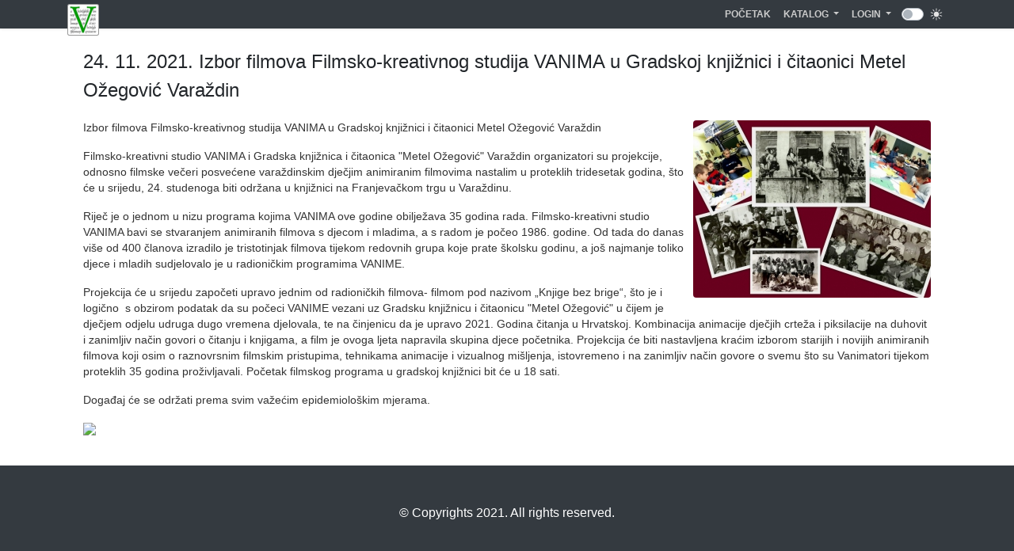

--- FILE ---
content_type: text/html; charset=utf-8
request_url: http://www.knjiznica-vz.hr/index.php?type=newsdet&item=1871
body_size: 11070
content:
<!DOCTYPE html>
<html lang="hr">
<head>
<meta name="viewport" content="width=device-width, initial-scale=1, shrink-to-fit=no">
<meta http-equiv="Content-Type" content="text/html; charset=utf-8" />
<meta name="description" content="Knjiznica Varazdin" />
<meta name="keywords" content="" />
    

<title>24. 11. 2021. Izbor filmova Filmsko-kreativnog studija VANIMA u Gradskoj knjižnici i čitaonici Metel Ožegović Varaždin</title>

<link rel="icon" href="/favicon.ico?v=1.1">     
<link rel="stylesheet" type="text/css" href="css/bootstrap.min.css">
<link rel="stylesheet" type="text/css" href="css/style.css" />    
<link rel="stylesheet" type="text/css" href="css/all.min.css">
<link rel="stylesheet" type="text/css" href="css/animate.min.css">
    
<link rel="stylesheet" type="text/css" href="css/jquery.fancybox.min.css">    
  
<!--[if IE 9]>
  <link href="css/bootstrap-ie9.min.css" rel="stylesheet">
<![endif]-->
<!--[if lte IE 8]>
  <link href="css/bootstrap-ie8.min.css" rel="stylesheet">
  <script src="css/html5shiv@3.7.3"></script>
<![endif]-->  
        
<script type="text/javascript" src="scripts/jquery-3.3.1.min.js"></script>
<script async type="text/javascript" src="scripts/yt.min.js"></script>
  
</head>

<body>

<div class="wrapper">
    
   
<nav class="navbar navbar-expand-lg navbar-dark bg-dark fixed-top" style="margin: 0px; padding: 0;" id="myNavos">
    <div class="container">
        <div id="navlogo"><a class="navbar-brand" href="index.php" style="color: #cccccc; "><img src="images/logo.png" alt="Logo"/></a></div>
        <button class="navbar-toggler" type="button" data-toggle="collapse" data-target="#navbarResponsive" aria-controls="navbarResponsive" aria-expanded="false" aria-label="Toggle navigation">
          <span class="navbar-toggler-icon"></span>
        </button>
        <div class="collapse navbar-collapse bg-dark" id="navbarResponsive">
		<ul class="navbar-nav ml-auto" id="myNavo"> 
              <li class="nav-item">
              <a class="nav-link" href="index.php">Po&#269;etak
              <span class="sr-only">(current)</span>
              </a>
              </li>  
            
<div id="mmi">
</div>    

         
   <li class="nav-item dropdown" id="#myNavok">
            <a class="nav-link dropdown-toggle" href="https://library.foi.hr/weblib/index.php?B=11" role="button" aria-haspopup="true" aria-expanded="false">
          Katalog
        	</a>
            <div class="dropdown-menu" aria-labelledby="navbarDropdown" id="navbarDropdown">
            <a href="https://library.foi.hr/weblib/booksearch.php?B=11&lok=&E=&zbi=&ogr=&o=gg&K=B&D=3&V=&upit=" class="dropdown-item">Novi naslovi</a>
            <a href="https://library.foi.hr/weblib/booksearch.php?B=11&lok=&E=&zbi=&ogr=&upit=a" class="dropdown-item">Abecedni pregled</a>
            <a href="https://library.foi.hr/weblib/booksearch.php?page=aut&B=11&lok=&E=&zbi=&ogr=&bil=" class="dropdown-item">Osobe</a>
            <a href="https://library.foi.hr/weblib/booksearch.php?page=god&B=11&lok=&E=&zbi=&ogr=" class="dropdown-item">Godine izdanja</a>
            <a href="https://library.foi.hr/weblib/booksearch.php?page=udk&B=11&lok=&E=&zbi=&ogr=" class="dropdown-item">Stru&#269;ne skupine</a>
            <a href="https://library.foi.hr/weblib/booksearch.php?page=nak&B=11&lok=&E=&zbi=&ogr=" class="dropdown-item">Nakladni&#269;ke cjeline</a>
            <a href="https://library.foi.hr/weblib/booksearch.php?page=pre&B=11&lok=&E=&zbi=&ogr=" class="dropdown-item">Klju&#269;ne rije&#269;i</a>
            <a href="https://library.foi.hr/weblib/m3/kusl2.asp?B=11" target="_blank" class="dropdown-item">Za slijepe i slabovidne</a>
                
			</div>
    </li> 
    
          <li class="nav-item dropdown">
          <a class="nav-link dropdown-toggle" href="#" role="button" data-toggle="dropdown" data-target="#login-dp" aria-haspopup="true" aria-expanded="false">Login <span class="caret"></span></a>
          <div class="dropdown-menu  dropdown-menu-right" aria-labelledby="login-dp" id="login-dp">
					 <div class="row">
							<div class="col-md-12">
									 <form class="form" method="post" action="https://library.foi.hr/auth/loginauth.php" accept-charset="UTF-8" id="login-nav" autocomplete="on">
										<div class="form-group">
											 <label class="sr-only" for="username">
											 E-mail:											 </label>
											 <input type="email" class="form-control input-sm" id="username" name="username" placeholder="E-mail:" autocomplete="on" aria-label="Korisnik" required>
											 <input type="hidden" id="B" name="B" value="11">
										</div>
										<div class="form-group">
											 <label class="sr-only" for="password">Lozinka</label>
											 <input type="password" class="form-control input-sm" id="password" name="password" placeholder="Lozinka" aria-label="Lozinka" required>
<div class="help-block text-right">
<a href="#" onClick="javascript:window.location='https://library.foi.hr/auth/forgot.php?B=11&K=' + document.getElementById('username').value + '&H=';" class="umlink1"> Zaboravili ste lozinku?</a>
  <input name="bookid" type="hidden" id="bookid" value="">
   <input name="refURL" type="hidden" id="refURL" value="http://www.knjiznica-vz.hr/index.php?type=newsdet&item=1871">
   <input name="navo" type="hidden" id="navo" value="1">
</div>
										</div>
										<div class="form-group">
											 <button type="submit" class="btn btn-primary btn-block" style="background-color: #990000; border:0px solid transparent;">Ulaz</button>
										</div>
										
								 </form>
							</div>
							
					 </div>
				
			</div>
        </li>
             
    


              
		</ul>
           
          

</div>
     
<div class="custom-control custom-switch" style="margin-top: 0px; margin-left: 5px; margin-right: 5px;"> 
  <input type="checkbox" class="custom-control-input" id="darkSwitch" style="background-color: #ffffff; color: #ffffff;">
  <label class="custom-control-label txx10" for="darkSwitch" style="color: #ffffff;"><img src="images/lsun.png" width="16" height="16" id="tlight" alt="Dark Mode" title="Dark Mode" style="margin-top: 4px;"/> </label>
</div>       
	
</div>     
</nav>
   
 

 
<div id="content" style="margin-bottom: 20px; min-height: 500px;">
<div class="row" style="width: 100%; margin: 0px; padding: 0px;">
<div class="col-lg-12" style="width: 100%; margin: 0px; padding: 0px;">  

<div class="topspace"></div>

<div class="row boxy">
<div class="col-sm-12" style="padding-left: 0px; margin-bottom: 20px;" >
	<span class="nass16 animated fadeInDown">
	24. 11. 2021. Izbor filmova Filmsko-kreativnog studija VANIMA u Gradskoj knjižnici i čitaonici Metel Ožegović Varaždin 
	</span>
</div>
</div>
<div class="row boxy">
 <div class="col-md-12 txx12 boxy" id="contento" style="margin: 0px; padding: 0px;">
    		<img src='image.php?src=11/thumb/20211122081213-12.jpg' class='img-fluid rounded float-right' style='margin-left: 10px; margin-bottom: 10px;'>
	    
     <p>Izbor filmova Filmsko-kreativnog studija VANIMA u Gradskoj knjižnici i čitaonici Metel Ožegović Varaždin</p>
<p>Filmsko-kreativni studio VANIMA&nbsp;i&nbsp;Gradska knjižnica i čitaonica "Metel Ožegović" Varaždin organizatori su projekcije, odnosno filmske večeri posvećene varaždinskim dječjim animiranim filmovima nastalim u proteklih tridesetak godina, &scaron;to će u srijedu, 24. studenoga biti održana u knjižnici na Franjevačkom trgu u Varaždinu.</p>
<p>Riječ je o jednom u nizu programa kojima VANIMA ove godine obilježava 35 godina rada. Filmsko-kreativni studio VANIMA&nbsp;bavi se stvaranjem animiranih filmova s djecom i mladima, a s radom je počeo&nbsp;1986. godine.&nbsp;Od tada do danas vi&scaron;e od 400 članova izradilo je tristotinjak filmova tijekom redovnih grupa koje prate &scaron;kolsku godinu, a jo&scaron; najmanje toliko djece i mladih sudjelovalo je u radioničkim programima VANIME.</p>
<p>Projekcija će u srijedu započeti upravo jednim od radioničkih filmova- filmom pod nazivom &bdquo;Knjige bez brige&ldquo;, &scaron;to je i logično &nbsp;s obzirom podatak da su počeci VANIME vezani uz Gradsku knjižnicu i čitaonicu "Metel Ožegović" u čijem je dječjem odjelu udruga dugo vremena djelovala, te&nbsp;na činjenicu da je upravo 2021. Godina čitanja u Hrvatskoj. Kombinacija animacije dječjih crteža i piksilacije na duhovit i zanimljiv način govori o čitanju i knjigama, a film je ovoga ljeta napravila skupina djece početnika. Projekcija će biti nastavljena kraćim izborom starijih i novijih animiranih filmova koji osim o raznovrsnim filmskim pristupima, tehnikama animacije i vizualnog mi&scaron;ljenja, istovremeno i na zanimljiv način govore o svemu &scaron;to su Vanimatori tijekom proteklih 35 godina proživljavali. Početak filmskog programa u gradskoj knjižnici bit će u 18 sati.</p>
<p>Događaj će se održati prema svim važećim epidemiolo&scaron;kim mjerama.</p>
<p><img src="https://library.foi.hr/web/images/all/VANIMA_PLAKAT1.jpg" width="800" /></p> 
</div>  
</div>
</div>
</div>
</div>  
  
    
</div>
    
<footer class="py-5 bg-dark">
      <div class="container">
          <div class="row foot" style="width: 100%; margin: 0px; padding: 0px;">
              <div class="col-lg-3">
       
            </div>
              <div class="col-lg-6">
                  <p class="m-0 text-center text-white">
                 <span  onClick=" $('img').addClass('bw');">©️</span> Copyrights 2021. All rights reserved.
                  </p>
            </div>
              <div class="col-lg-3">
    
            </div>
          </div>      
      </div>
      <!-- /.container -->
</footer> 
    
<input type="hidden" name="lib" id="lib" value="11"/>
<input type="hidden" name="head" id="head" value="0"/> 
<input type="hidden" name="doms" id="doms" value="aHR0cHM6Ly9saWJyYXJ5LmZvaS5oci93ZWIv"/> 
    
<script type="text/javascript" src="scripts/bootstrap.min.js"></script>
    
     
<script type="text/javascript" src="scripts/jquery.fancybox.min.js"></script>
<script src="scripts/jquery.creaseFont.min.js"></script>     
<script type="text/javascript" src="scripts/cwa.js"></script>  
<script>      
  
       
      
jQuery(document).ready(function(){
$.creaseFont({
content       :   'html',
defaultSize   :   100, 
maxSize       :   160, 
minSize       :   60, 
stepSize      :   10, 
unit  		  :   '%', 
bFontLarge    :   '#fontLarge', 
bFontDefault  :   '#fontDefault',
bFontSmall    :   '#fontSmall', 
animate       :   true, 
animateSpeed  :   200, 
cookieName    :   'creaseFont', 
cookiePath    :   '/', 
cookieLifetime:   60 
});
}); 
    
if (localStorage.getItem("fontSwitch") === "dys") {
       $('body').toggleClass('bodyd'); 
    }          
      
      
</script>     
</body>
</html>

--- FILE ---
content_type: text/css
request_url: http://www.knjiznica-vz.hr/css/style.css
body_size: 37786
content:
@font-face {
    font-family: 'OpenDyslexic';
    src: url('/fonts/OpenDyslexic-BoldItalic.eot');
    src: url('/fonts/OpenDyslexic-BoldItalic.eot?#iefix') format('embedded-opentype'),
        url('/fonts/OpenDyslexic-BoldItalic.woff2') format('woff2'),
        url('/fonts/OpenDyslexic-BoldItalic.woff') format('woff'),
        url('/fonts/OpenDyslexic-BoldItalic.ttf') format('truetype'),
        url('/fonts/OpenDyslexic-BoldItalic.svg#OpenDyslexic-BoldItalic') format('svg');
    font-weight: bold;
    font-style: italic;
    font-display: swap;
}

@font-face {
    font-family: 'OpenDyslexic';
    src: url('/fonts/OpenDyslexic-Bold.eot');
    src: url('/fonts/OpenDyslexic-Bold.eot?#iefix') format('embedded-opentype'),
        url('/fonts/OpenDyslexic-Bold.woff2') format('woff2'),
        url('/fonts/OpenDyslexic-Bold.woff') format('woff'),
        url('/fonts/OpenDyslexic-Bold.ttf') format('truetype'),
        url('/fonts/OpenDyslexic-Bold.svg#OpenDyslexic-Bold') format('svg');
    font-weight: bold;
    font-style: normal;
    font-display: swap;
}

@font-face {
    font-family: 'OpenDyslexic';
    src: url('/fonts/OpenDyslexic-Italic.eot');
    src: url('/fonts/OpenDyslexic-Italic.eot?#iefix') format('embedded-opentype'),
        url('/fonts/OpenDyslexic-Italic.woff2') format('woff2'),
        url('/fonts/OpenDyslexic-Italic.woff') format('woff'),
        url('/fonts/OpenDyslexic-Italic.ttf') format('truetype'),
        url('/fonts/OpenDyslexic-Italic.svg#OpenDyslexic-Italic') format('svg');
    font-weight: normal;
    font-style: italic;
    font-display: swap;
}

@font-face {
    font-family: 'OpenDyslexic';
    src: url('/fonts/OpenDyslexic-Regular.eot');
    src: url('/fonts/OpenDyslexic-Regular.eot?#iefix') format('embedded-opentype'),
        url('/fonts/OpenDyslexic-Regular.woff2') format('woff2'),
        url('/fonts/OpenDyslexic-Regular.woff') format('woff'),
        url('/fonts/OpenDyslexic-Regular.ttf') format('truetype'),
        url('/fonts/OpenDyslexic-Regular.svg#OpenDyslexic-Regular') format('svg');
    font-weight: normal;
    font-style: normal;
    font-display: swap;
}

html, body {
    min-height: 100vh !important; 
    background-color: #fff !important;
    font-family: -apple-system, BlinkMacSystemFont, "Segoe UI", Roboto, "Helvetica Neue", Arial, sans-serif, "Apple Color Emoji", "Segoe UI Emoji", "Segoe UI Symbol";   
    color: #eee;
    background-image: url('https://library.foi.hr/m3/imgs/back2020w.jpg');
    background-attachment: fixed;
    background-repeat: no-repeat;
    background-position: top;
    background-size: 100vw;    
    -webkit-background-size: cover;
    -moz-background-size: cover;
    background-size: cover !important;
    -o-background-size: cover; 
}

.bodyd {
    min-height: 100vh !important; 
    background-color: #fff !important;
    font-family: "OpenDyslexic";    
    color: #333;
    background-image: url('https://library.foi.hr/m3/imgs/back2020w.jpg');
    background-attachment: fixed;
    background-repeat: no-repeat;
    background-position: top;
    background-size: 100vw;    
    -webkit-background-size: cover;
    -moz-background-size: cover;
    background-size: cover !important;
    -o-background-size: cover; 
}

.video-responsive{
    overflow:hidden;
    padding-bottom:56.25%;
    position:relative;
    height:0;
}
.video-responsive iframe{
    left:0;
    top:0;
    height:100%;
    width:100%;
    position:absolute;
}

.tagercont {
       position: relative;
    }
    .tager {
       position: absolute;
        float: left;
       top: 17%;
        left: 44%;
       z-index: 1000;
        font-size: 1.0rem;
       padding: 5px;
       color: #FFFFFF;
       font-weight: bold;
    }

pre {
    font-family: unset !important;
    font-size: 0.9rem;
    white-space: pre-wrap;
    margin-bottom: 0px;
    overflow: inherit;
}

#login-dp{
    min-width: 263px;
    padding: 14px 14px 0;
    overflow:hidden;
    background-color:rgba(255,255,255,.8);
	z-index: 99999;
}
#login-dp .help-block{
    font-size:12px    
}
#login-dp .bottom{
    background-color:rgba(255,255,255,.8);
    border-top:1px solid #ddd;
    clear:both;
    padding:14px;
}
#login-dp .social-buttons{
    margin:12px 0    
}
#login-dp .social-buttons a{
    width: 49%;
}
#login-dp .form-group {
    margin-bottom: 10px;
}

#imgcont {
    max-width: 300px;
}

[data-theme="dark"] {
    min-height: 100vh !important; 
    background-color: #111 !important;
    color: #eee;
    background-image: url('https://library.foi.hr/m3/imgs/back2020b.jpg');
    background-attachment: fixed;
    background-repeat: no-repeat;
    background-position: top;
    background-size: 100vw;    
    -webkit-background-size: cover;
    -moz-background-size: cover;
    background-size: cover !important;
    -o-background-size: cover;
}

[data-theme="dark"] pre {
    font-size: 0.9rem;
    white-space: pre-wrap;
    margin-bottom: 0px;
    overflow: inherit;
    color: #cccccc;
}



[data-theme="dark"] #carousel-back {
    width: 100%;
    background-color: #000000;
    text-align: center;
}
[data-theme="dark"] #carousel-container {
    max-width: 100%;
    margin-left: auto;
    margin-right: auto;
}
[data-theme="dark"] #content {
    max-width: 1110px;
    margin-top: 20px;
    margin-left: auto;
    margin-right: auto;
    padding: 0px;
    transition: all 0.3s;
}
[data-theme="dark"] .contentw {
    position: relative;
    max-width: 1110px;
    margin-left: auto;
    margin-right: auto;
    padding: 0px;
    min-height: 100vh;
    transition: all 0.3s;
}

[data-theme="dark"] .wrapper {
   /* display: flex;
    align-items: stretch; */
}

[data-theme="dark"] .navbar {
    padding: 15px 10px;
    background: #fff;
    border: none;
    border-radius: 0;
    margin-bottom: 40px;
    box-shadow: 1px 1px 3px rgba(0, 0, 0, 0.1);
}

[data-theme="dark"]  #navbarResponsive {
    padding-left: 20px;
}


[data-theme="dark"] .navbar-btn {
    box-shadow: none;
    outline: none !important;
    border: none;
}
[data-theme="dark"] .navbar-brand {
	font-size: 0.9em;
}

[data-theme="dark"] .boxer {
  margin: 0px;
  overflow: hidden;
  display: flex;
  justify-content: center;
}

[data-theme="dark"] .imgthumbo {
    width:100%;
    height:0;
    padding-bottom:65%;
    overflow-y: hidden;
} 
[data-theme="dark"] .imgthumbogal {
    width:100%;
    height:0;
    padding-bottom:65%;
    overflow-y: hidden;
} 

[data-theme="dark"] .boxy {
    width: 100%;
    margin: 0px;
    padding-left: 20px;
    padding-right: 20px;
    padding-bottom: 0px;
    padding-top: 0px;
}
[data-theme="dark"] .topspace {
    height: 40px; 
    width: 100%;
}

[data-theme="dark"] #myNavos .navbar {
    margin-left: 0px;
    margin-right: 0px;
    margin-bottom: 20px;
    padding-left: 0px;
    padding-right: 0px;
    padding-bottom: 0px;
    padding-top: 0px;
}
[data-theme="dark"] #myNavos .container {
    position: relative; 
    padding: 0; 
    max-width: 1110px;
    height: 36px;
}
[data-theme="dark"] #myNavo .navbar {
    text-align: center;
    margin: 0px;
    padding-left: 0px;
    padding-right: 0px;
    padding-bottom: 0px;
    padding-top: 0px;
    background: #fff;
    border: none;
    border-radius: 0;
}
[data-theme="dark"] #navlogo {
    max-width: 300px; 
    position: absolute; 
    top:0px; 
    left:0px;
}



[data-theme="dark"] #myNavo .nav-item .nav-link {
  	font-size: 0.75rem;
 	font-weight: 600;
	color: #ccc;
    text-transform: uppercase;
}
[data-theme="dark"] #myNavo .dropdown-menu {
    margin-top:0px;
    background-color: #343a40 !important;
  	font-size: 0.75rem;
 	font-weight: 400;
	color: #ccc;
}
[data-theme="dark"] #myNavo .dropdown-item {
  	font-size: 0.75rem;
 	font-weight: 400;
	color: #ccc;
}
[data-theme="dark"] #myNavo .dropdown-item:hover{
    background-color: #dd0000 !important;
    color: #ffffff;
}
[data-theme="dark"] #myNavo .nav-item .nav-link.active {
	color:#ffffff;
}



/* ---------------------------------------------------
    SIDEBAR STYLE
----------------------------------------------------- */



[data-theme="dark"] .treeview {
	margin-top: 30px;
}
[data-theme="dark"] .treeview .list-group-item {
	cursor: pointer;
    margin: 0px;
    padding-top: 7px;
    padding-bottom: 7px;
    padding-right: 5px;
    padding-left: 5px;
    border-top: none;
}

[data-theme="dark"] .treeview span.indent {
	margin-left: 3px;
	margin-right: 3px;
}

[data-theme="dark"] .treeview span.icon {
	width: 10px;
	padding-left: 5px;
}

[data-theme="dark"] .treeview .node-disabled {
	color: silver;
	cursor: not-allowed;
}

[data-theme="dark"] #sidebar {
    min-width: 250px;
    max-width: 250px;
    background: #333333;
    color: #fff;
    transition: all 0.3s;
}

[data-theme="dark"] #sidebar.active {
    margin-left: -250px;
}

[data-theme="dark"] #sidebar .sidebar-header {
    padding: 10px;
    background: #000000;
}

[data-theme="dark"] #sidebar .list-group-item {
  	font-size: 0.75rem;
 	font-weight: 400;
	color: #ccc;
    background-color: #333 !important;
    border-color: #666666;
}

[data-theme="dark"] #sidebar .expand-icon {
    font-size: 0.85rem;
    display: block;
    float: left;
    padding-top: 2px;
}
[data-theme="dark"] #sidebar .node-icon {
    display: block;
    float: right;
}

[data-theme="dark"] a[data-toggle="collapse"] {
    position: relative;
}



[data-theme="dark"] ul ul a {
    font-size: 0.9em !important;
    padding-left: 30px !important;
    background: #6d7fcc;
}

[data-theme="dark"] ul.CTAs {
    padding: 20px;
}

[data-theme="dark"] ul.CTAs a {
    text-align: center;
    font-size: 0.9em !important;
    display: block;
    border-radius: 5px;
    margin-bottom: 5px;
}

[data-theme="dark"] a.download {
    background: #fff;
    color: #7386D5;
}

[data-theme="dark"] a.article,
a.article:hover {
    background: #6d7fcc !important;
    color: #fff !important;
}
[data-theme="dark"] #sidebarCollapse {
        display: none;
    }

/* ---------------------------------------------------
    CONTENT STYLE
----------------------------------------------------- */


[data-theme="dark"] .bor-all {
	border: 1px solid #333333;
}
[data-theme="dark"] .bor-top {
	border-top: 1px solid #333333;
}
[data-theme="dark"] .bor-bottom {
	border-bottom: 1px solid #333333;
}
[data-theme="dark"] .bor-left {
	border-left: 1px solid #333333;
}
[data-theme="dark"] .bor-right {
	border-right: 1px solid #333333;
}

[data-theme="dark"] .txx12 {
  font-size: 0.85rem;
  font-weight: 400;
  color: #999999;
}
[data-theme="dark"] .txx10uni {
  font-size: 0.8rem;
  font-weight: 400;
  color: #999999;
}
[data-theme="dark"] .txx11 {
  font-size: 0.80rem;
  font-weight: 400;
  color: #999999;
}
[data-theme="dark"] .txx10 {
  font-size: 0.70rem;
  font-weight: 400;
  color: #999999;
}
[data-theme="dark"] .txx9 {
  font-size: 0.65rem;
  font-weight: 400;
  color: #999999;
}
[data-theme="dark"] .nass16 {
  font-size: 1.50rem;
  font-weight: 400;
  color: #cccccc;
}
[data-theme="dark"] .nass12 {
  font-size: 1.20rem;
  font-weight: 600;
  color: #cccccc;
}
[data-theme="dark"] .nass12r {
  font-size: 1.0rem;
  font-weight: 600;
  color: #dd0000;
}

[data-theme="dark"] a.nnaslink:link {
  font-size: 0.85rem;
  font-weight: 700;
  line-height: 70%;
  color: #cccccc;
text-decoration: none;
}
[data-theme="dark"] a.nnaslink:visited {
  font-size: 0.85rem;
  font-weight: 700;
  line-height: 70%;	
  text-decoration: none;
  color: #cccccc;
}
[data-theme="dark"] a.nnaslink:hover {
  font-size: 0.85rem;
  font-weight: 700;
  text-decoration: none;
  line-height: 70%;	
  color: #efefef;
}
[data-theme="dark"] a.nnaslink:active {
  font-size: 0.85rem;
  font-weight: 700;
  text-decoration: none;
  line-height: 70%;	
  color: #efefef;
}

[data-theme="dark"] a.anaslink:link {
  font-size: 0.70rem;
  font-weight: 400;
  line-height: 90%;
  color: #cccccc;
text-decoration: none;
	text-transform: uppercase;
}
[data-theme="dark"] a.anaslink:visited {
  font-size: 0.70rem;
  font-weight: 400;
  line-height: 90%;	
  text-decoration: none;
  color: #cccccc;
	text-transform: uppercase;
}
[data-theme="dark"] a.anaslink:hover {
  font-size: 0.70rem;
  font-weight: 400;
  text-decoration: none;
  line-height: 90%;	
  color: #dd0000;
	text-transform: uppercase;
}
[data-theme="dark"] a.anaslink:active {
	font-size: 0.70rem;
	font-weight: 400;
	text-decoration: none;
	line-height: 90%;	
	color: #efefef;
	text-transform: uppercase;
}

[data-theme="dark"] a.kkpagelink:link {
	font-size: 0.7rem;
	min-width: 20px;
	text-align: center;
	display: inline-block;
	padding: 5px 5px 5px;
	color: #efefef;
	background-color:#666666;
	text-decoration: none;
	line-height: 1;
	border-radius:5px;
	-moz-border-radius: 5px;
	-webkit-border-radius: 5px;
	text-shadow: 0 -1px 1px #ccc;
	border: 1px solid #ccc;
	margin-right: 1px;
	position: relative;
	cursor: pointer; 
}
[data-theme="dark"] a.kkpagelink:visited {
	font-size: 0.7rem;
	min-width: 20px;
	text-align: center;
	display: inline-block;
	padding: 5px 5px 5px;
	color: #efefef;
	background-color:#666666;
	text-decoration: none;
	line-height: 1;
	border-radius:5px;
	-moz-border-radius: 5px;
	-webkit-border-radius: 5px;
	text-shadow: 0 -1px 1px #ccc;
	border: 1px solid #ccc;
	margin-right: 1px;
	position: relative;
	cursor: pointer; ;
	cursor: pointer; 
}
[data-theme="dark"] a.kkpagelink:hover {
	font-size: 0.7rem;
	min-width: 20px;
	text-align: center;
	display: inline-block;
	padding: 5px 5px 5px;
	color: #333333;
	background-color:#cccccc;
	text-decoration: none;
	line-height: 1;
	border-radius:5px;
	-moz-border-radius: 5px;
	-webkit-border-radius: 5px;
	text-shadow: 0 -1px 1px #ccc;
	border: 1px solid #ccc;
	margin-right: 1px;
	position: relative;
	cursor: pointer; 
}
[data-theme="dark"] a.kkpagelink:active {
	font-size: 0.7rem;
	min-width: 20px;
	text-align: center;
	display: inline-block;
	padding: 5px 5px 5px;
	color: #333333;
	background-color:#cccccc;
	text-decoration: none;
	line-height: 1;
	border-radius:5px;
	-moz-border-radius: 5px;
	-webkit-border-radius: 5px;
	text-shadow: 0 -1px 1px #ccc;
	border: 1px solid #ccc;
	margin-right: 1px;
	position: relative;
	cursor: pointer; 
}
[data-theme="dark"] a.kkpagelinkv:link {
	font-size: 0.7rem;
	min-width: 20px;
	text-align: center;
	display: inline-block;
	padding: 5px 5px 5px;
	color: #333333;
	background-color:#cccccc;
	text-decoration: none;
	line-height: 1;
	border-radius:5px;
	-moz-border-radius: 5px;
	-webkit-border-radius: 5px;
	text-shadow: 0 -1px 1px #ccc;
	border: 1px solid #ccc;
	margin-right: 1px;
	position: relative;
	cursor: pointer; 
}
[data-theme="dark"] a.kkpagelinkv:visited {
	font-size: 0.7rem;
	min-width: 20px;
	text-align: center;
	display: inline-block;
	padding: 5px 5px 5px;
	color: #333333;
	background-color:#cccccc;
	text-decoration: none;
	line-height: 1;
	border-radius:5px;
	-moz-border-radius: 5px;
	-webkit-border-radius: 5px;
	text-shadow: 0 -1px 1px #ccc;
	border: 1px solid #ccc;
	margin-right: 1px;
	position: relative;
	cursor: pointer; ;
	cursor: pointer; 
}
[data-theme="dark"] a.kkpagelinkv:hover {
	font-size: 0.7rem;
	min-width: 20px;
	text-align: center;
	display: inline-block;
	padding: 5px 5px 5px;
	color: #cccccc;
	background-color:#666666;
	text-decoration: none;
	line-height: 1;
	border-radius:5px;
	-moz-border-radius: 5px;
	-webkit-border-radius: 5px;
	text-shadow: 0 -1px 1px #ccc;
	border: 1px solid #ccc;
	margin-right: 1px;
	position: relative;
	cursor: pointer; 
}
[data-theme="dark"] a.kkpagelinkv:active {
	font-size: 0.7rem;
	min-width: 20px;
	text-align: center;
	display: inline-block;
	padding: 5px 5px 5px;
	color: #cccccc;
	background-color:#666666;
	text-decoration: none;
	line-height: 1;
	border-radius:5px;
	-moz-border-radius: 5px;
	-webkit-border-radius: 5px;
	text-shadow: 0 -1px 1px #ccc;
	border: 1px solid #ccc;
	margin-right: 1px;
	position: relative;
	cursor: pointer; 
}

/* ---------------------------------
   YouTube Player 
---------------------------------- */
[data-theme="dark"] .ytPlayer{
	position: relative;
	padding-bottom: 56.25%; /* 16:9 */
	padding-top: 25px;
	height: 0;
}
[data-theme="dark"] .ytPlayeriFrame{
	position: absolute;
	top: 0;
	left: 0;
	width: 100%;
	height: 100%;
}
[data-theme="dark"] .ytlist {
	list-style: none outside none;
	margin: 0;
	padding: 0;
}

/* float fix */
[data-theme="dark"] .ytlist:after {
	content:".";
	display:block;
	height:0;
	clear:both;
	visibility:hidden;
}

[data-theme="dark"] .ytlist li{
	display: inline;
	float: left;
	margin: 5px; /* some space */
	width: 100%;
}

[data-theme="dark"] .ytlist table {
	width: 100%;
}

[data-theme="dark"] .ytlist td{
	padding: 5px; /* some space */
	vertical-align: top;
}

[data-theme="dark"] .ytlist h3{
	margin: 0;
	line-height: 1.55em;
    color: #cccccc;
  	font-size: 0.9rem;
  	font-weight: 700;
}


[data-theme="dark"] .ytlist a {
	padding:0px;
}
/* hd */
[data-theme="dark"] .clip span {
	position: relative;
	width: 100%;
	overflow: hidden;
}
[data-theme="dark"] .clip img{
	width: 96%;
	display: block;

}

/* thumbs */
[data-theme="dark"] .small .clip span {
	position: relative;
	width: 100px;
	overflow: hidden;
}
[data-theme="dark"] .small .clip img{
	width: 100px;
	display: block;

}

/* for paging UL */
[data-theme="dark"] #ytPage{
	list-style: none inside;
	margin: 0;
	padding: 0;
	height: 20px;
	color: #ffffff;
	
}

[data-theme="dark"] #ytPage .ytNext{
	padding-right: 17px;
	padding-left: 20px;
	float: right; /* aligns to the right of ul */
	color: #cccccc;
	height: 20px;
	padding-top: 2px;
	background-color: #666666;
	-webkit-border-top-left-radius: 5px;
	-moz-border-radius-topleft: 5px;
	border-top-left-radius: 5px;
}

[data-theme="dark"] #ytPage .ytPrev{
	display: inline-block; /* blocks keeps our ul height */
	padding-right: 20px;
	padding-left: 17px;
	color: #cccccc;
	height: 20px;
	padding-top: 2px;
	background-color: #666666;
	-webkit-border-top-right-radius: 5px;
	-moz-border-radius-topright: 5px;
	border-top-right-radius: 5px;
}

[data-theme="dark"] .ytcbox {
	padding: 0px;
	font-size: 0.70rem;
	font-weight: 400;
	color: #cccccc;
	-webkit-border-radius: 5px;
	-webkit-border-radius: 5px;
	-moz-border-radius: 5px;
	-moz-border-radius: 5px;
	border-radius: 5px;
	border: 1px solid #666666;
	margin-top: 0px;
}





/*
*
* ==========================================
* CUSTOM UTIL CLASSES
* ==========================================
*
*/

[data-theme="dark"] .vertical-nav {
  min-width: 17rem;
  width: 17rem;
  height: 100vh;
  position: absolute;
  top: 0;
  left: 0;
  box-shadow: 3px 3px 10px rgba(0, 0, 0, 0.1);
  transition: all 0.4s;
  font-size: 0.8em;
  background-color: #333333;    
}

[data-theme="dark"] .page-contentm {
  width: calc(100% - 17rem);
  margin-left: 17rem;
  transition: all 0.4s;
  padding: 0px;    
}

/* for toggle behavior */

[data-theme="dark"] #sidebarm.active {
  margin-left: -17rem;
}

[data-theme="dark"] #contentm.active {
  width: 100%;
  margin: 0;
}

@media (max-width: 768px) {
 [data-theme="dark"]  #sidebarm {
    margin-left: -17rem;
  }
[data-theme="dark"]   #sidebarm.active {
    margin-left: 0;
  }
[data-theme="dark"]   #contentm {
    width: 100%;
    margin: 0;
  }
[data-theme="dark"]   #contentm.active {
    margin-left: 17rem;
    width: calc(100% - 17rem);
  }
}


/* ---------------------------------------------------
    MEDIAQUERIES
----------------------------------------------------- */
@media (max-width: 1000px) {
 [data-theme="dark"]    #navlogo {
    max-width: 300px; 
    position: absolute; 
    top:2px; 
    left:50px;
}
}

@media (max-width: 768px) {
  [data-theme="dark"]   #sidebar {
        margin-left: -250px;
    }
   [data-theme="dark"]  #sidebar.active {
        margin-left: 0;
    }
  [data-theme="dark"]   #sidebarCollapse {
        display: block;
    }
 [data-theme="dark"]    #sidebarCollapse span {
        display: none;
    }
  [data-theme="dark"]   #navlogo {
    max-width: 300px; 
    position: absolute; 
    top:2px; 
    left:50px;
}
}




#carousel-back {
    width: 100%;
    background-color: #cccccc;
    text-align: center;
}
#carousel-container {
    max-width: 100%;
    margin-left: auto;
    margin-right: auto;
}
#content {
    max-width: 1110px;
    margin-top: 20px;
    margin-left: auto;
    margin-right: auto;
    padding: 0px;
    transition: all 0.3s;
}
.contentw {
    position: relative;
    max-width: 1110px;
    margin-left: auto;
    margin-right: auto;
    padding: 0px;
    min-height: 100vh;
    transition: all 0.3s;
}

.wrapper {
   /* display: flex;
    align-items: stretch; */
}

.navbar {
    padding: 15px 10px;
    background: #fff;
    border: none;
    border-radius: 0;
    margin-bottom: 40px;
    box-shadow: 1px 1px 3px rgba(0, 0, 0, 0.1);
}

#navbarResponsive {
    padding-left: 20px;
}

.navbar-btn {
    box-shadow: none;
    outline: none !important;
    border: none;
}
.navbar-brand {
	font-size: 0.9em;
}

.boxer {
  margin: 0px;
  overflow: hidden;
  display: flex;
  justify-content: center;
}

.imgthumbo {
    width:100%;
    height:0;
    padding-bottom:65%;
    overflow-y: hidden;
} 
.imgthumbogal {
    width:100%;
    height:0;
    padding-bottom:65%;
    overflow-y: hidden;
} 

.boxy {
    width: 100%;
    margin: 0px;
    padding-left: 20px;
    padding-right: 20px;
    padding-bottom: 0px;
    padding-top: 0px;
}
.topspace {
    height: 40px; 
    width: 100%;
}

#myNavos .navbar {
    margin-left: 0px;
    margin-right: 0px;
    margin-bottom: 20px;
    padding-left: 0px;
    padding-right: 0px;
    padding-bottom: 0px;
    padding-top: 0px;
}
#myNavos .container {
    position: relative; 
    padding: 0; 
    max-width: 1110px;
    height: 36px;
}
#myNavo .navbar {
    text-align: center;
    margin: 0px;
    padding-left: 0px;
    padding-right: 0px;
    padding-bottom: 0px;
    padding-top: 0px;
    background: #fff;
    border: none;
    border-radius: 0;
}
#navlogo {
    max-width: 300px; 
    position: absolute; 
    top:0px; 
    left:0px;
}



#myNavo .nav-item .nav-link {
  	font-size: 0.75rem;
 	font-weight: 600;
	color: #ccc;
    text-transform: uppercase;
}
#myNavo .dropdown-menu {
  	font-size: 0.75rem;
    background-color: #343a40 !important;
    margin-top: 0px;
 	font-weight: 400;
	color: #ccc;
}
#myNavo .dropdown-item {
  	font-size: 0.75rem;
 	font-weight: 400;
	color: #ccc;
}
#myNavo .dropdown-item:hover{
    background-color: #990000 !important;
    color: #ffffff;
}
#myNavo .nav-item .nav-link.active {
	color:#ffffff;
}



/* ---------------------------------------------------
    SIDEBAR STYLE
----------------------------------------------------- */



.treeview {
	margin-top: 30px;
}
.treeview .list-group-item {
	cursor: pointer;
    margin: 0px;
    padding-top: 7px;
    padding-bottom: 7px;
    padding-right: 5px;
    padding-left: 5px;
    border-top: none;
}

.treeview span.indent {
	margin-left: 3px;
	margin-right: 3px;
}

.treeview span.icon {
	width: 10px;
	padding-left: 5px;
}

.treeview .node-disabled {
	color: silver;
	cursor: not-allowed;
}

#sidebar {
    min-width: 250px;
    max-width: 250px;
    background: #333333;
    color: #fff;
    transition: all 0.3s;
}

#sidebar.active {
    margin-left: -250px;
}

#sidebar .sidebar-header {
    padding: 10px;
    background: #000000;
}

#sidebar .list-group-item {
  	font-size: 0.75rem;
 	font-weight: 400;
	color: #ccc;
    background-color: #333 !important;
    border-color: #666666;
}

#sidebar .expand-icon {
    font-size: 0.85rem;
    display: block;
    float: left;
    padding-top: 2px;
}
#sidebar .node-icon {
    display: block;
    float: right;
}

a[data-toggle="collapse"] {
    position: relative;
}



ul ul a {
    font-size: 0.9em !important;
    padding-left: 30px !important;
    background: #6d7fcc;
}

ul.CTAs {
    padding: 20px;
}

ul.CTAs a {
    text-align: center;
    font-size: 0.9em !important;
    display: block;
    border-radius: 5px;
    margin-bottom: 5px;
}

a.download {
    background: #fff;
    color: #7386D5;
}

a.article,
a.article:hover {
    background: #6d7fcc !important;
    color: #fff !important;
}
#sidebarCollapse {
        display: none;
    }

/* ---------------------------------------------------
    CONTENT STYLE
----------------------------------------------------- */


.bor-all {
	border: 1px solid #dddddd;
}
.bor-top {
	border-top: 1px solid #dddddd;
}
.bor-bottom {
	border-bottom: 1px solid #dddddd;
}
.bor-left {
	border-left: 1px solid #dddddd;
}
.bor-right {
	border-right: 1px solid #dddddd;
}

.txx12 {
  font-size: 0.85rem;
  font-weight: 400;
  color: #333333;
}
.txx10uni {
  font-size: 0.8rem;
  font-weight: 400;
  color: #cccccc;
}
.txx11 {
  font-size: 0.80rem;
  font-weight: 400;
  color: #666666;
}
.txx10 {
  font-size: 0.70rem;
  font-weight: 400;
  color: #666666;
}
.txx9 {
  font-size: 0.65rem;
  font-weight: 400;
  color: #666666;
}
.nass16 {
  font-size: 1.50rem;
  font-weight: 400;
  color: #212529;
}
.nass12 {
  font-size: 1.20rem;
  font-weight: 600;
  color: #212529;
}
.nass12r {
  font-size: 1.0rem;
  font-weight: 600;
  color: #dd0000;
}

a.nnaslink:link {
  font-size: 0.85rem;
  font-weight: 700;
  line-height: 70%;
  color: #666666;
text-decoration: none;
}
a.nnaslink:visited {
  font-size: 0.85rem;
  font-weight: 700;
  line-height: 70%;	
  text-decoration: none;
  color: #666666;
}
a.nnaslink:hover {
  font-size: 0.85rem;
  font-weight: 700;
  text-decoration: none;
  line-height: 70%;	
  color: #333333;
}
a.nnaslink:active {
  font-size: 0.85rem;
  font-weight: 700;
  text-decoration: none;
  line-height: 70%;	
  color: #333333;
}

a.anaslink:link {
  font-size: 0.70rem;
  font-weight: 400;
  line-height: 90%;
  color: #666666;
text-decoration: none;
	text-transform: uppercase;
}
a.anaslink:visited {
  font-size: 0.70rem;
  font-weight: 400;
  line-height: 90%;	
  text-decoration: none;
  color: #666666;
	text-transform: uppercase;
}
a.anaslink:hover {
  font-size: 0.70rem;
  font-weight: 400;
  text-decoration: none;
  line-height: 90%;	
  color: #dd0000;
	text-transform: uppercase;
}
a.anaslink:active {
	font-size: 0.70rem;
	font-weight: 400;
	text-decoration: none;
	line-height: 90%;	
	color: #333333;
	text-transform: uppercase;
}

a.kkpagelink:link {
	font-size: 0.7rem;
	min-width: 20px;
	text-align: center;
	display: inline-block;
	padding: 5px 5px 5px;
	color: #999999;
	background-color:#ffffff;
	text-decoration: none;
	line-height: 1;
	border-radius:5px;
	-moz-border-radius: 5px;
	-webkit-border-radius: 5px;
	text-shadow: 0 -1px 1px #ccc;
	border: 1px solid #ccc;
	margin-right: 1px;
	position: relative;
	cursor: pointer; 
}
a.kkpagelink:visited {
	font-size: 0.7rem;
	min-width: 20px;
	text-align: center;
	display: inline-block;
	padding: 5px 5px 5px;
	color: #999999;
	background-color:#ffffff;
	text-decoration: none;
	line-height: 1;
	border-radius:5px;
	-moz-border-radius: 5px;
	-webkit-border-radius: 5px;
	text-shadow: 0 -1px 1px #ccc;
	border: 1px solid #ccc;
	margin-right: 1px;
	position: relative;
	cursor: pointer; ;
	cursor: pointer; 
}
a.kkpagelink:hover {
	font-size: 0.7rem;
	min-width: 20px;
	text-align: center;
	display: inline-block;
	padding: 5px 5px 5px;
	color: #ffffff;
	background-color:#666666;
	text-decoration: none;
	line-height: 1;
	border-radius:5px;
	-moz-border-radius: 5px;
	-webkit-border-radius: 5px;
	text-shadow: 0 -1px 1px #ccc;
	border: 1px solid #ccc;
	margin-right: 1px;
	position: relative;
	cursor: pointer; 
}
a.kkpagelink:active {
	font-size: 0.7rem;
	min-width: 20px;
	text-align: center;
	display: inline-block;
	padding: 5px 5px 5px;
	color: #ffffff;
	background-color:#666666;
	text-decoration: none;
	line-height: 1;
	border-radius:5px;
	-moz-border-radius: 5px;
	-webkit-border-radius: 5px;
	text-shadow: 0 -1px 1px #ccc;
	border: 1px solid #ccc;
	margin-right: 1px;
	position: relative;
	cursor: pointer; 
}
a.kkpagelinkv:link {
	font-size: 0.7rem;
	min-width: 20px;
	text-align: center;
	display: inline-block;
	padding: 5px 5px 5px;
	color: #ffffff;
	background-color:#666666;
	text-decoration: none;
	line-height: 1;
	border-radius:5px;
	-moz-border-radius: 5px;
	-webkit-border-radius: 5px;
	text-shadow: 0 -1px 1px #ccc;
	border: 1px solid #ccc;
	margin-right: 1px;
	position: relative;
	cursor: pointer; 
}
a.kkpagelinkv:visited {
	font-size: 0.7rem;
	min-width: 20px;
	text-align: center;
	display: inline-block;
	padding: 5px 5px 5px;
	color: #ffffff;
	background-color:#666666;
	text-decoration: none;
	line-height: 1;
	border-radius:5px;
	-moz-border-radius: 5px;
	-webkit-border-radius: 5px;
	text-shadow: 0 -1px 1px #ccc;
	border: 1px solid #ccc;
	margin-right: 1px;
	position: relative;
	cursor: pointer; ;
	cursor: pointer; 
}
a.kkpagelinkv:hover {
	font-size: 0.7rem;
	min-width: 20px;
	text-align: center;
	display: inline-block;
	padding: 5px 5px 5px;
	color: #999999;
	background-color:#ffffff;
	text-decoration: none;
	line-height: 1;
	border-radius:5px;
	-moz-border-radius: 5px;
	-webkit-border-radius: 5px;
	text-shadow: 0 -1px 1px #ccc;
	border: 1px solid #ccc;
	margin-right: 1px;
	position: relative;
	cursor: pointer; 
}
a.kkpagelinkv:active {
	font-size: 0.7rem;
	min-width: 20px;
	text-align: center;
	display: inline-block;
	padding: 5px 5px 5px;
	color: #999999;
	background-color:#ffffff;
	text-decoration: none;
	line-height: 1;
	border-radius:5px;
	-moz-border-radius: 5px;
	-webkit-border-radius: 5px;
	text-shadow: 0 -1px 1px #ccc;
	border: 1px solid #ccc;
	margin-right: 1px;
	position: relative;
	cursor: pointer; 
}

/* ---------------------------------
   YouTube Player 
---------------------------------- */
.ytPlayer{
	position: relative;
	padding-bottom: 56.25%; /* 16:9 */
	padding-top: 25px;
	height: 0;
}
.ytPlayeriFrame{
	position: absolute;
	top: 0;
	left: 0;
	width: 100%;
	height: 100%;
}
.ytlist {
	list-style: none outside none;
	margin: 0;
	padding: 0;
}

/* float fix */
.ytlist:after {
	content:".";
	display:block;
	height:0;
	clear:both;
	visibility:hidden;
}

.ytlist li{
	display: inline;
	float: left;
	margin: 5px; /* some space */
	width: 100%;
}

.ytlist table {
	width: 100%;
}

.ytlist td{
	padding: 5px; /* some space */
	vertical-align: top;
}

.ytlist h3{
	margin: 0;
	line-height: 1.55em;
  	font-size: 0.9rem;
  	font-weight: 700;
}


.ytlist a {
	padding:0px;
}
/* hd */
.clip span {
	position: relative;
	width: 100%;
	overflow: hidden;
}
.clip img{
	width: 96%;
	display: block;

}

/* thumbs */
.small .clip span {
	position: relative;
	width: 100px;
	overflow: hidden;
}
.small .clip img{
	width: 100px;
	display: block;

}

/* for paging UL */
#ytPage{
	list-style: none inside;
	margin: 0;
	padding: 0;
	height: 20px;
	color: #ffffff;
	
}

#ytPage .ytNext{
	padding-right: 17px;
	padding-left: 20px;
	float: right; /* aligns to the right of ul */
	color: #333333;
	height: 20px;
	padding-top: 2px;
	background-color: #cccccc;
	-webkit-border-top-left-radius: 5px;
	-moz-border-radius-topleft: 5px;
	border-top-left-radius: 5px;
}

#ytPage .ytPrev{
	display: inline-block; /* blocks keeps our ul height */
	padding-right: 20px;
	padding-left: 17px;
	color: #333333;
	height: 20px;
	padding-top: 2px;
	background-color: #cccccc;
	-webkit-border-top-right-radius: 5px;
	-moz-border-radius-topright: 5px;
	border-top-right-radius: 5px;
}

.ytcbox {
	padding: 0px;
	font-size: 0.70rem;
	font-weight: 400;
	color: #666666;
	-webkit-border-radius: 5px;
	-webkit-border-radius: 5px;
	-moz-border-radius: 5px;
	-moz-border-radius: 5px;
	border-radius: 5px;
	border: 1px solid #cccccc;
	margin-top: 0px;
}

img.bw {
  filter: url("data:image/svg+xml;utf8,<svg xmlns=\'http://www.w3.org/2000/svg\'><filter id=\'grayscale\'><feColorMatrix type=\'matrix\' values=\'0.3333 0.3333 0.3333 0 0 0.3333 0.3333 0.3333 0 0 0.3333 0.3333 0.3333 0 0 0 0 0 1 0\'/></filter></svg>#grayscale"); /* Firefox 3.5+ */
  filter: gray; /* IE6-9 */
  -webkit-filter: grayscale(100%); /* Chrome 19+ & Safari 6+ */
}

img.bw:hover {
  filter: none;
  -webkit-filter: grayscale(0%);
}	



/*
*
* ==========================================
* CUSTOM UTIL CLASSES
* ==========================================
*
*/

.vertical-nav {
  min-width: 17rem;
  width: 17rem;
  height: 100vh;
  position: absolute;
  top: 0;
  left: 0;
  box-shadow: 3px 3px 10px rgba(0, 0, 0, 0.1);
  transition: all 0.4s;
  font-size: 0.8em;
  background-color: #333333;    
}

.page-contentm {
  width: calc(100% - 17rem);
  margin-left: 17rem;
  transition: all 0.4s;
  padding: 0px;    
}

/* for toggle behavior */

#sidebarm.active {
  margin-left: -17rem;
}

#contentm.active {
  width: 100%;
  margin: 0;
}

@media (max-width: 768px) {
  #sidebarm {
    margin-left: -17rem;
  }
  #sidebarm.active {
    margin-left: 0;
  }
  #contentm {
    width: 100%;
    margin: 0;
  }
  #contentm.active {
    margin-left: 17rem;
    width: calc(100% - 17rem);
  }
}


/* ---------------------------------------------------
    MEDIAQUERIES
----------------------------------------------------- */
@media (max-width: 1000px) {
    #navlogo {
    max-width: 300px; 
    position: absolute; 
    top:2px; 
    left:50px;
}
}

@media (max-width: 768px) {
    #sidebar {
        margin-left: -250px;
    }
    #sidebar.active {
        margin-left: 0;
    }
    #sidebarCollapse {
        display: block;
    }
    #sidebarCollapse span {
        display: none;
    }
    #navlogo {
    max-width: 300px; 
    position: absolute; 
    top:2px; 
    left:50px;    
    }
    #imgcont {
    max-width: 100%;
}
    
}


/* ---------------------------------------------------
    CAROUSEL
----------------------------------------------------- */
.carousel-caption {
  bottom: 50px; }

/*---------- INDICATORS CONTROL ----------*/
.indicators-line > .carousel-indicators{
    right: 45%;
    bottom: 3%;
    left: auto;
    width: 90%;
    height: 20px;
    font-size: 0;
    overflow-x: auto;
    text-align: right;
    overflow-y: hidden;
    padding-left: 10px;
    padding-right: 10px;
    padding-top: 1px;
    white-space: nowrap;
}
.indicators-line > .carousel-indicators li{
    padding: 0;
    width: 15px;
    height: 15px;
    border: 1px solid rgb(158, 158, 158);
    text-indent: 0;
    overflow: hidden;
    text-align: left;
    position: relative;
    letter-spacing: 1px;
    background: rgb(158, 158, 158);
    -webkit-font-smoothing: antialiased;
    -webkit-border-radius: 50%;
    border-radius: 50%;
    margin-right: 5px;
    -webkit-transition: all 0.5s cubic-bezier(0.22,0.81,0.01,0.99);
    transition: all 0.5s cubic-bezier(0.22,0.81,0.01,0.99);
    z-index: 10;
    cursor:pointer;
}
.indicators-line > .carousel-indicators li:last-child{
    margin-right: 0;
}
.indicators-line > .carousel-indicators .active{
    margin: 1px 5px 1px 1px;
    box-shadow: 0 0 0 2px #fff;
    background-color: transparent;
    position: relative;
    -webkit-transition: box-shadow 0.3s ease;
    -moz-transition: box-shadow 0.3s ease;
    -o-transition: box-shadow 0.3s ease;
    transition: box-shadow 0.3s ease;
    -webkit-transition: background-color 0.3s ease;
    -moz-transition: background-color 0.3s ease;
    -o-transition: background-color 0.3s ease;
    transition: background-color 0.3s ease;

}
.indicators-line > .carousel-indicators .active:before{
    transform: scale(0.5);
    background-color: #fff;
    content:"";
    position: absolute;
    left:-1px;
    top:-1px;
    width:15px;
    height: 15px;
    border-radius: 50%;
    -webkit-transition: background-color 0.3s ease;
    -moz-transition: background-color 0.3s ease;
    -o-transition: background-color 0.3s ease;
    transition: background-color 0.3s ease;
}

@media screen and (min-width: 320px) and (max-width: 767px) {
  .carousel-indicators {
    position: relative !important;
    bottom: 0; }

  .carousel-caption {
    bottom: 0px;
    top: 80px; }
    .carousel-caption h5 {
      font-size: 12px;
      font-weight: bold; }
    .carousel-caption p {
      font-size: 10px; }

  .carousel-title {
    font-size: 18px;
    margin-top: 20px; } }





--- FILE ---
content_type: application/javascript
request_url: http://www.knjiznica-vz.hr/scripts/cwa.js
body_size: 13531
content:
(function() {
  var darkSwitch = document.getElementById("darkSwitch");
  if (darkSwitch) {
    initTheme();
    darkSwitch.addEventListener("change", function(event) {
      resetTheme();
    });
    function initTheme() {
      var darkThemeSelected =
        localStorage.getItem("darkSwitch") !== null && localStorage.getItem("darkSwitch") !== "light" &&
        localStorage.getItem("darkSwitch") === "dark";  
      darkSwitch.checked = darkThemeSelected;
        
      darkThemeSelected
        ? document.body.setAttribute("data-theme", "dark")
        : document.body.removeAttribute("data-theme");
        if (localStorage.getItem("darkSwitch") === "dark") {
            document.getElementById("tlight").src="images/lmoon.png";
        } else if (localStorage.getItem("darkSwitch") === "light") {
            document.getElementById("tlight").src="images/lsun.png";
        } else {
            document.getElementById("tlight").src="images/lsun.png";
        }
    }
    function resetTheme() {
      if (darkSwitch.checked) {
        document.body.setAttribute("data-theme", "dark");
        localStorage.setItem("darkSwitch", "dark");
        document.getElementById("tlight").src="images/lmoon.png";
      } else {
        document.body.removeAttribute("data-theme");
        localStorage.setItem("darkSwitch", "light");  
        //localStorage.removeItem("darkSwitch");
        document.getElementById("tlight").src="images/lsun.png";
      }
       
    }
  }
})();


$(document).ready(function(){

       
function base64DecodeUnicode(str) {
    // Convert Base64 encoded bytes to percent-encoding, and then get the original string.
    percentEncodedStr = atob(str).split('').map(function(c) {
        return '%' + ('00' + c.charCodeAt(0).toString(16)).slice(-2);
    }).join('');


    return decodeURIComponent(percentEncodedStr);
}    
     
$(".carousel-caption #h1").addClass('animated slideInLeft');
$(".carousel-caption #p1").addClass('animated slideInRight');

var liber = $('#lib').attr('value');
var heado = $('#head').attr('value'); 
var doms = $('#doms').attr('value');
    
    
var domos = base64DecodeUnicode(doms);   
    
 $.ajax({ 
   url: "" + domos + "json/?type=menu&lib="+ liber +"",
   method:"POST",
   dataType: "json",       
   success: function(data)  
   {
    var datak = data; 
if (heado=='1') {        
  $('#treeview').treeview({data: data});
} else {       
  
  for (var item in datak) { 
    	var _menu = "";
        var _submenuData = datak[item];
        var _submenuDatak = datak[item].nodes;
        if(_submenuDatak) {
        	var _submenu = "";
            
        	for(var i = 0; i < _submenuDatak.length; i++) {
            	_submenu += "<a class='dropdown-item' href='" + _submenuDatak[i]["href"] + "'>" + _submenuDatak[i]["text"] + "</a>";
            }
        
        _menu = "<li class='nav-item dropdown'>"
        		+ "<a class='nav-link dropdown-toggle' href='" + datak[item].href + "' id='navbardrop'> " + datak[item].text + " </a>"
                + "<div id='drop' class='dropdown-menu'>"
                + _submenu
				+ "</div>"
                + "</li>";
        } else {
        	_menu = "<li class='nav-item'>"
        		+ "<a class='nav-link' href='" + datak[item].href + "'> " + datak[item].text + " </a>"
                + "</li>";
        }
        
        $(_menu).insertBefore("#mmi");
    }     
       
  }
// end if liber      
       
       
       
   } 
 }); 
     
 $(function() {
  // Sidebar toggle behavior
  $('#sidebarCollapse').on('click', function() {
    $('#sidebarm, #contentm').toggleClass('active');
  });
}); 
    
function toggleDropdown (e) {
  const _d = $(e.target).closest('.dropdown'),
    _m = $('.dropdown-menu', _d);
  setTimeout(function(){
    const shouldOpen = e.type !== 'click' && _d.is(':hover');
    _m.toggleClass('show', shouldOpen);
    _d.toggleClass('show', shouldOpen);
    $('[data-toggle="dropdown"]', _d).attr('aria-expanded', shouldOpen);
  }, e.type === 'mouseleave' ? 100 : 0);
}

$('body')
  .on('mouseenter mouseleave','.dropdown',toggleDropdown)
  .on('click', '.dropdown-menu a', toggleDropdown);
    
      
    
$('#sidebarCollapse').on('click', function () {
    $('#sidebar').toggleClass('active');
});    

$width = $(".boxer img").css('width');
$height = $(".boxer img").css('height');
$max = (($width < $height) ? $width : $height);

$(".boxer").css("width", $max);
$(".boxer").css("height", $max);    
    
});

function dysFont() {
        localStorage.setItem("fontSwitch", "dys");
        $('body').toggleClass('bodyd');
    }
    function resetFont() {
        localStorage.removeItem("fontSwitch");
        $('body').toggleClass('bodyd');
    }

$( "#grate" ).click(function() {
    if (localStorage.getItem("fontSwitch") !== "dys") {
       dysFont();
    } else {
       resetFont();
    }
});      
    
    


/* Modernizr 2.5.3 (Custom Build) | MIT & BSD
 * Build: http://www.modernizr.com/download/#-csstransforms3d-shiv-cssclasses-teststyles-testprop-testallprops-prefixes-domprefixes-load
 */
;window.Modernizr=function(a,b,c){function z(a){j.cssText=a}function A(a,b){return z(m.join(a+";")+(b||""))}function B(a,b){return typeof a===b}function C(a,b){return!!~(""+a).indexOf(b)}function D(a,b){for(var d in a)if(j[a[d]]!==c)return b=="pfx"?a[d]:!0;return!1}function E(a,b,d){for(var e in a){var f=b[a[e]];if(f!==c)return d===!1?a[e]:B(f,"function")?f.bind(d||b):f}return!1}function F(a,b,c){var d=a.charAt(0).toUpperCase()+a.substr(1),e=(a+" "+o.join(d+" ")+d).split(" ");return B(b,"string")||B(b,"undefined")?D(e,b):(e=(a+" "+p.join(d+" ")+d).split(" "),E(e,b,c))}var d="2.5.3",e={},f=!0,g=b.documentElement,h="modernizr",i=b.createElement(h),j=i.style,k,l={}.toString,m=" -webkit- -moz- -o- -ms- ".split(" "),n="Webkit Moz O ms",o=n.split(" "),p=n.toLowerCase().split(" "),q={},r={},s={},t=[],u=t.slice,v,w=function(a,c,d,e){var f,i,j,k=b.createElement("div"),l=b.body,m=l?l:b.createElement("body");if(parseInt(d,10))while(d--)j=b.createElement("div"),j.id=e?e[d]:h+(d+1),k.appendChild(j);return f=["&#173;","<style>",a,"</style>"].join(""),k.id=h,(l?k:m).innerHTML+=f,m.appendChild(k),l||(m.style.background="",g.appendChild(m)),i=c(k,a),l?k.parentNode.removeChild(k):m.parentNode.removeChild(m),!!i},x={}.hasOwnProperty,y;!B(x,"undefined")&&!B(x.call,"undefined")?y=function(a,b){return x.call(a,b)}:y=function(a,b){return b in a&&B(a.constructor.prototype[b],"undefined")},Function.prototype.bind||(Function.prototype.bind=function(b){var c=this;if(typeof c!="function")throw new TypeError;var d=u.call(arguments,1),e=function(){if(this instanceof e){var a=function(){};a.prototype=c.prototype;var f=new a,g=c.apply(f,d.concat(u.call(arguments)));return Object(g)===g?g:f}return c.apply(b,d.concat(u.call(arguments)))};return e});var G=function(a,c){var d=a.join(""),f=c.length;w(d,function(a,c){var d=b.styleSheets[b.styleSheets.length-1],g=d?d.cssRules&&d.cssRules[0]?d.cssRules[0].cssText:d.cssText||"":"",h=a.childNodes,i={};while(f--)i[h[f].id]=h[f];e.csstransforms3d=(i.csstransforms3d&&i.csstransforms3d.offsetLeft)===9&&i.csstransforms3d.offsetHeight===3},f,c)}([,["@media (",m.join("transform-3d),("),h,")","{#csstransforms3d{left:9px;position:absolute;height:3px;}}"].join("")],[,"csstransforms3d"]);q.csstransforms3d=function(){var a=!!F("perspective");return a&&"webkitPerspective"in g.style&&(a=e.csstransforms3d),a};for(var H in q)y(q,H)&&(v=H.toLowerCase(),e[v]=q[H](),t.push((e[v]?"":"no-")+v));return z(""),i=k=null,function(a,b){function g(a,b){var c=a.createElement("p"),d=a.getElementsByTagName("head")[0]||a.documentElement;return c.innerHTML="x<style>"+b+"</style>",d.insertBefore(c.lastChild,d.firstChild)}function h(){var a=k.elements;return typeof a=="string"?a.split(" "):a}function i(a){var b={},c=a.createElement,e=a.createDocumentFragment,f=e();a.createElement=function(a){var e=(b[a]||(b[a]=c(a))).cloneNode();return k.shivMethods&&e.canHaveChildren&&!d.test(a)?f.appendChild(e):e},a.createDocumentFragment=Function("h,f","return function(){var n=f.cloneNode(),c=n.createElement;h.shivMethods&&("+h().join().replace(/\w+/g,function(a){return b[a]=c(a),f.createElement(a),'c("'+a+'")'})+");return n}")(k,f)}function j(a){var b;return a.documentShived?a:(k.shivCSS&&!e&&(b=!!g(a,"article,aside,details,figcaption,figure,footer,header,hgroup,nav,section{display:block}audio{display:none}canvas,video{display:inline-block;*display:inline;*zoom:1}[hidden]{display:none}audio[controls]{display:inline-block;*display:inline;*zoom:1}mark{background:#FF0;color:#000}")),f||(b=!i(a)),b&&(a.documentShived=b),a)}var c=a.html5||{},d=/^<|^(?:button|form|map|select|textarea)$/i,e,f;(function(){var a=b.createElement("a");a.innerHTML="<xyz></xyz>",e="hidden"in a,f=a.childNodes.length==1||function(){try{b.createElement("a")}catch(a){return!0}var c=b.createDocumentFragment();return typeof c.cloneNode=="undefined"||typeof c.createDocumentFragment=="undefined"||typeof c.createElement=="undefined"}()})();var k={elements:c.elements||"abbr article aside audio bdi canvas data datalist details figcaption figure footer header hgroup mark meter nav output progress section summary time video",shivCSS:c.shivCSS!==!1,shivMethods:c.shivMethods!==!1,type:"default",shivDocument:j};a.html5=k,j(b)}(this,b),e._version=d,e._prefixes=m,e._domPrefixes=p,e._cssomPrefixes=o,e.testProp=function(a){return D([a])},e.testAllProps=F,e.testStyles=w,g.className=g.className.replace(/(^|\s)no-js(\s|$)/,"$1$2")+(f?" js "+t.join(" "):""),e}(this,this.document),function(a,b,c){function d(a){return o.call(a)=="[object Function]"}function e(a){return typeof a=="string"}function f(){}function g(a){return!a||a=="loaded"||a=="complete"||a=="uninitialized"}function h(){var a=p.shift();q=1,a?a.t?m(function(){(a.t=="c"?B.injectCss:B.injectJs)(a.s,0,a.a,a.x,a.e,1)},0):(a(),h()):q=0}function i(a,c,d,e,f,i,j){function k(b){if(!o&&g(l.readyState)&&(u.r=o=1,!q&&h(),l.onload=l.onreadystatechange=null,b)){a!="img"&&m(function(){t.removeChild(l)},50);for(var d in y[c])y[c].hasOwnProperty(d)&&y[c][d].onload()}}var j=j||B.errorTimeout,l={},o=0,r=0,u={t:d,s:c,e:f,a:i,x:j};y[c]===1&&(r=1,y[c]=[],l=b.createElement(a)),a=="object"?l.data=c:(l.src=c,l.type=a),l.width=l.height="0",l.onerror=l.onload=l.onreadystatechange=function(){k.call(this,r)},p.splice(e,0,u),a!="img"&&(r||y[c]===2?(t.insertBefore(l,s?null:n),m(k,j)):y[c].push(l))}function j(a,b,c,d,f){return q=0,b=b||"j",e(a)?i(b=="c"?v:u,a,b,this.i++,c,d,f):(p.splice(this.i++,0,a),p.length==1&&h()),this}function k(){var a=B;return a.loader={load:j,i:0},a}var l=b.documentElement,m=a.setTimeout,n=b.getElementsByTagName("script")[0],o={}.toString,p=[],q=0,r="MozAppearance"in l.style,s=r&&!!b.createRange().compareNode,t=s?l:n.parentNode,l=a.opera&&o.call(a.opera)=="[object Opera]",l=!!b.attachEvent&&!l,u=r?"object":l?"script":"img",v=l?"script":u,w=Array.isArray||function(a){return o.call(a)=="[object Array]"},x=[],y={},z={timeout:function(a,b){return b.length&&(a.timeout=b[0]),a}},A,B;B=function(a){function b(a){var a=a.split("!"),b=x.length,c=a.pop(),d=a.length,c={url:c,origUrl:c,prefixes:a},e,f,g;for(f=0;f<d;f++)g=a[f].split("="),(e=z[g.shift()])&&(c=e(c,g));for(f=0;f<b;f++)c=x[f](c);return c}function g(a,e,f,g,i){var j=b(a),l=j.autoCallback;j.url.split(".").pop().split("?").shift(),j.bypass||(e&&(e=d(e)?e:e[a]||e[g]||e[a.split("/").pop().split("?")[0]]||h),j.instead?j.instead(a,e,f,g,i):(y[j.url]?j.noexec=!0:y[j.url]=1,f.load(j.url,j.forceCSS||!j.forceJS&&"css"==j.url.split(".").pop().split("?").shift()?"c":c,j.noexec,j.attrs,j.timeout),(d(e)||d(l))&&f.load(function(){k(),e&&e(j.origUrl,i,g),l&&l(j.origUrl,i,g),y[j.url]=2})))}function i(a,b){function c(a,c){if(a){if(e(a))c||(j=function(){var a=[].slice.call(arguments);k.apply(this,a),l()}),g(a,j,b,0,h);else if(Object(a)===a)for(n in m=function(){var b=0,c;for(c in a)a.hasOwnProperty(c)&&b++;return b}(),a)a.hasOwnProperty(n)&&(!c&&!--m&&(d(j)?j=function(){var a=[].slice.call(arguments);k.apply(this,a),l()}:j[n]=function(a){return function(){var b=[].slice.call(arguments);a&&a.apply(this,b),l()}}(k[n])),g(a[n],j,b,n,h))}else!c&&l()}var h=!!a.test,i=a.load||a.both,j=a.callback||f,k=j,l=a.complete||f,m,n;c(h?a.yep:a.nope,!!i),i&&c(i)}var j,l,m=this.yepnope.loader;if(e(a))g(a,0,m,0);else if(w(a))for(j=0;j<a.length;j++)l=a[j],e(l)?g(l,0,m,0):w(l)?B(l):Object(l)===l&&i(l,m);else Object(a)===a&&i(a,m)},B.addPrefix=function(a,b){z[a]=b},B.addFilter=function(a){x.push(a)},B.errorTimeout=1e4,b.readyState==null&&b.addEventListener&&(b.readyState="loading",b.addEventListener("DOMContentLoaded",A=function(){b.removeEventListener("DOMContentLoaded",A,0),b.readyState="complete"},0)),a.yepnope=k(),a.yepnope.executeStack=h,a.yepnope.injectJs=function(a,c,d,e,i,j){var k=b.createElement("script"),l,o,e=e||B.errorTimeout;k.src=a;for(o in d)k.setAttribute(o,d[o]);c=j?h:c||f,k.onreadystatechange=k.onload=function(){!l&&g(k.readyState)&&(l=1,c(),k.onload=k.onreadystatechange=null)},m(function(){l||(l=1,c(1))},e),i?k.onload():n.parentNode.insertBefore(k,n)},a.yepnope.injectCss=function(a,c,d,e,g,i){var e=b.createElement("link"),j,c=i?h:c||f;e.href=a,e.rel="stylesheet",e.type="text/css";for(j in d)e.setAttribute(j,d[j]);g||(n.parentNode.insertBefore(e,n),m(c,0))}}(this,document),Modernizr.load=function(){yepnope.apply(window,[].slice.call(arguments,0))};



